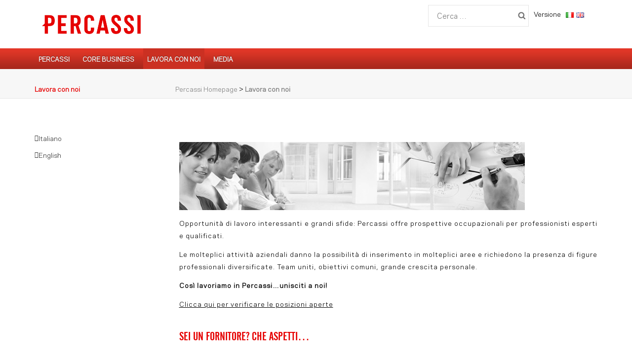

--- FILE ---
content_type: text/css
request_url: https://www.percassi.it/wp-content/themes/business-times/style.css?ver=6.9
body_size: 56356
content:
/*!
Theme Name: Business Times
Theme URI: http://prosystheme.com/wordpress-themes/business-times
Author: Prosys Theme
Author URI: http://prosystheme.com
Description: Business Times is a Modern Multipurpose Responsive Business Style WordPress Theme suitable for any kind of business, Consultancy, interpreneurs, Start Up company, portfolio, school, colleges, university,  travel, blogs, publishing and any kind of sites. This theme supports Woocommmerce as Ecommerce so that this theme can be used in any kind of shops and run Ecommerce Business. The theme is built on Customizer and it allows you to easily customize your website with live previews. The theme is Speed and Search Engine Optimized (SEO) to help you easily climb the google rank. Other feature includes social media integration, custom widgets, author bio, breadcrumb, custom CSS, translation ready and more. Check demo at http://prosystheme.com/theme-demos/?theme_demos=business-times and documentation at http://prosystheme.com/documentation/business-times. Read theme details at http://prosystheme.com/wordpress-themes/business-times and get support at http://prosystheme.com/forums.
Version: 1.0.8
License: GPLv3
License URI: http://www.gnu.org/licenses/gpl-3.0.html 
Text Domain: business-times
Tags: grid-layout, one-column, two-columns, right-sidebar, custom-background, custom-logo, custom-menu, featured-image-header, featured-images, threaded-comments, translation-ready, theme-options, footer-widgets, blog, full-width-template, custom-colors , portfolio, e-commerce

This theme, like WordPress, is licensed under the GPL.
Use it to make something cool, have fun, and share what you've learned with others.

Business Times is based on Underscores https://underscores.me/, (C) 2012-2017 Automattic, Inc.
Underscores is distributed under the terms of the GNU GPL v2 or later.

Normalizing styles have been helped along thanks to the fine work of
Nicolas Gallagher and Jonathan Neal https://necolas.github.io/normalize.css/
*/
/*--------------------------------------------------------------
>>> TABLE OF CONTENTS:
----------------------------------------------------------------
# Normalize
# Typography
# Elements
# Forms
# Navigation
	## Links
	## Menus
# Accessibility
# Alignments
# Clearings
# Widgets
# Content
	## Posts and pages
	## Comments
# Infinite scroll
# Media
	## Captions
	## Galleries
--------------------------------------------------------------*/
/*--------------------------------------------------------------
# Normalize
--------------------------------------------------------------*/
html {
	font-family: sans-serif;
	-webkit-text-size-adjust: 100%;
	-ms-text-size-adjust: 100%;
	height: 100%;
}

body {
	margin: 0;
}

#page.site{
	min-height: 100%;
    display: flex;
    flex-direction: column;
}

article,
aside,
details,
figcaption,
figure,
footer,
header,
main,
menu,
nav,
section,
summary {
	display: block;
}

audio,
canvas,
progress,
video {
	display: inline-block;
	vertical-align: baseline;
}

audio:not([controls]) {
	display: none;
	height: 0;
}

[hidden],
template {
	display: none;
}

a {
	background-color: transparent;
}

a:active,
a:hover {
	outline: 0;
}

abbr[title] {
	border-bottom: 1px dotted;
}

b,
strong {
	font-weight: bold;
}

dfn {
	font-style: italic;
}

h1 {
	font-size: 36px;
	line-height: 38px;
}

h1, h2, h3, h4, h5, h6 {
	margin: 0;
	padding: 0;
}

mark {
	background: #ff0;
	color: #000;
}

small {
	font-size: 80%;
}

sub,
sup {
	font-size: 75%;
	line-height: 0;
	position: relative;
	vertical-align: baseline;
}

sup {
	top: -0.5em;
}

sub {
	bottom: -0.25em;
}

img {
	border: 0;
}

svg:not(:root) {
	overflow: hidden;
}

figure {
	margin: 1em 40px;
}

hr {
	box-sizing: content-box;
	height: 0;
}

pre {
	overflow: auto;
}

code,
kbd,
pre,
samp {
	font-family: monospace, monospace;
	font-size: 1em;
}

button,
input,
optgroup,
select,
textarea {
	color: inherit;
	font: inherit;
	margin: 0;
}

button {
	overflow: visible;
}

button,
select {
	text-transform: none;
}

button,
html input[type="button"],
input[type="reset"],
input[type="submit"] {
	-webkit-appearance: button;
	cursor: pointer;
}

button[disabled],
html input[disabled] {
	cursor: default;
}

button::-moz-focus-inner,
input::-moz-focus-inner {
	border: 0;
	padding: 0;
}

input {
	line-height: normal;
}

input[type="checkbox"],
input[type="radio"] {
	box-sizing: border-box;
	padding: 0;
}

input[type="number"]::-webkit-inner-spin-button,
input[type="number"]::-webkit-outer-spin-button {
	height: auto;
}

input[type="search"]::-webkit-search-cancel-button,
input[type="search"]::-webkit-search-decoration {
	-webkit-appearance: none;
}

fieldset {
	border: 1px solid #c0c0c0;
	margin: 0 2px;
	padding: 0.35em 0.625em 0.75em;
}

legend {
	border: 0;
	padding: 0;
}

textarea {
	overflow: auto;
}

optgroup {
	font-weight: bold;
}

table {
	border-collapse: collapse;
	border-spacing: 0;
}

td,
th {
	padding: 0;
}

/*--------------------------------------------------------------
# Typography
--------------------------------------------------------------*/
body,
button,
input,
select,
optgroup,
textarea {
	color: #000;
	font-family: "GalaxiePolarisBook";
	font-size: 13px;
	line-height: 1.5;
}

h1, h2, h3, h4, h5, h6 {
	clear: both;
	font-family: "Alternate Gothic";
	font-weight: normal;
	text-transform: uppercase;
	margin: 0 0 24px;
}

.banner-text-item .title > h1{
	font-weight: bold;
}

h1, h2, h6 {
	color: #e60000;
	font-size: 24px;
	line-height: 24px;
  }

h3 {
	font-size: 30px;
	line-height: 38px;
	text-decoration: underline;
}


h2.portfolio-title{
	color: #ffffff;
}

p {
	font-size: 13px;
    line-height: 25px;
	letter-spacing: 1px;
	text-align: justify;
}

dfn, cite, em, i {
	font-style: italic;
}

blockquote {
	margin: 0 1.5em;
}

address {
	margin: 0 0 1.5em;
}

pre {
	background: #eee;
	font-family: "Courier 10 Pitch", Courier, monospace;
	font-size: 15px;
	font-size: 0.9375rem;
	line-height: 1.6;
	margin-bottom: 1.6em;
	max-width: 100%;
	overflow: auto;
	padding: 1.6em;
}

code, kbd, tt, var {
	font-family: Monaco, Consolas, "Andale Mono", "DejaVu Sans Mono", monospace;
	font-size: 15px;
	font-size: 0.9375rem;
}

abbr, acronym {
	border-bottom: 1px dotted #666;
	cursor: help;
}

mark, ins {
	background: #ff003b;
	text-decoration: none;
}

big {
	font-size: 125%;
}

/*--------------------------------------------------------------
# Elements
--------------------------------------------------------------*/
html {
	box-sizing: border-box;
}

*,
*:before,
*:after {
	/* Inherit box-sizing to make it easier to change the property for components that leverage other behavior; see https://css-tricks.com/inheriting-box-sizing-probably-slightly-better-best-practice/ */
	box-sizing: inherit;
}

body {
	background: #fff;
	height: 100%;
	/* Fallback for when there is no custom background color defined. */
}

blockquote:before, 
blockquote:after, 
q:before, 
q:after {
    content: "";
    width: 10px;
    height: 100%;
    display: block;
    background: #1e6a96;
    position: absolute;
    top: 0;
    left: 0;
    border-radius: 5px;
}

blockquote,
q {
	quotes: "" "";
	/*background: url(images/quote-icon.jpg) no-repeat 0 16px;*/
	padding: 20px 30px;
    position: relative;
    background: #efefef;
}




hr {
	background-color: #ccc;
	border: 0;
	height: 1px;
	margin-bottom: 1.5em;
}

ul, ol {
	margin: 0 0 1.5em 3em;
}

ul {
	list-style: disc;
}

ol {
	list-style: decimal;
}

li > ul,
li > ol {
	margin-bottom: 0;
	margin-left: 1.5em;
}

dt {
	font-weight: bold;
}

dd {
	margin: 0 1.5em 1.5em;
}

img {
	height: auto;
	/* Make sure images are scaled correctly. */
	max-width: 100%;
	/* Adhere to container width. */
}

figure {
	margin: 1em 0;
	/* Extra wide images within figure tags don't overflow the content area. */
}

table {
	margin: 0 0 1.5em;
	width: 100%;
}



/*--------------------------------------------------------------
# Forms
--------------------------------------------------------------*/
button,
input[type="button"],
input[type="reset"],
input[type="submit"] {
	border: 1px solid;
	border-color: #ccc #ccc #bbb;
	border-radius: 3px;
	background: #e6e6e6;
	color: rgba(0, 0, 0, 0.8);
	font-size: 12px;
	font-size: 0.75rem;
	line-height: 1;
	padding: .6em 1em .4em;
}

button:hover,
input[type="button"]:hover,
input[type="reset"]:hover,
input[type="submit"]:hover {
	border-color: #ccc #bbb #aaa;
}

button:active, button:focus,
input[type="button"]:active,
input[type="button"]:focus,
input[type="reset"]:active,
input[type="reset"]:focus,
input[type="submit"]:active,
input[type="submit"]:focus {
	border-color: #aaa #bbb #bbb;
}

input[type="text"],
input[type="email"],
input[type="url"],
input[type="password"],
input[type="search"],
input[type="number"],
input[type="tel"],
input[type="range"],
input[type="date"],
input[type="month"],
input[type="week"],
input[type="time"],
input[type="datetime"],
input[type="datetime-local"],
input[type="color"],
textarea {
	color: #666;
	border: 1px solid #ccc;
	border-radius: 3px;
	padding: 3px;
}

input[type="text"]:focus,
input[type="email"]:focus,
input[type="url"]:focus,
input[type="password"]:focus,
input[type="search"]:focus,
input[type="number"]:focus,
input[type="tel"]:focus,
input[type="range"]:focus,
input[type="date"]:focus,
input[type="month"]:focus,
input[type="week"]:focus,
input[type="time"]:focus,
input[type="datetime"]:focus,
input[type="datetime-local"]:focus,
input[type="color"]:focus,
textarea:focus {
	color: #111;
}

select {
	border: 1px solid #ccc;
}

textarea {
	width: 100%;
}

/*--------------------------------------------------------------
# Navigation
--------------------------------------------------------------*/
/*--------------------------------------------------------------
## Links
--------------------------------------------------------------*/
a {
	color: #000;
}
/*
a:visited {
	opacity: 0.8;
}
*/
a:hover, a:focus, a:active {
	color: #0d3f5c;
}

a:focus {
	outline: thin dotted;
}

a:hover, a:active {
	outline: 0;
    text-decoration: none;
}

a.crumb-link{
	text-decoration: none;
	color: #7f7f7f;
}

/*--------------------------------------------------------------
## Menus
--------------------------------------------------------------*/
.main-navigation{
	margin: 0;
}

.main-navigation a{
	text-decoration: none;
}

.main-navigation ul{
	margin: 0;
	padding: 0;
	list-style: none;
	font-size: 15px;
	text-transform: uppercase;
}

.main-navigation ul:after{
	content: '';
	display: block;
	clear: both;
}

.main-navigation ul li{
	float: left;
	position: relative;
	margin-right: 10px;
}

.main-navigation ul li:first-child{margin-left: 0px;}

.main-navigation ul ul li:first-child {
    margin-left: 0px;
}

.main-navigation ul li a{
	color: #fff;
	display: block;
	padding: 12px 8px ;
	text-shadow: 0 -1px 1px rgba(0, 0, 0, 0.5);
	font-size: 12px;
	font-weight: bold;
	white-space: nowrap;

}

.main-navigation ul li a:active,
.main-navigation ul li a:hover,
.main-navigation ul li a:focus,
.main-navigation ul li:hover > a{
	text-decoration: none;
    color: #ffffff;
    /* background: #0c83ff; */
}

.main-navigation .current_page_item > a,
.main-navigation .current-menu-item > a,
.main-navigation .current_page_ancestor > a,
.main-navigation .current-menu-ancestor > a {
	text-decoration: none;
    color: #ffffff;
    background: #cb3022;
}

.main-navigation ul ul{
	position: absolute;
	top: 100%;
	left: 0;
	width: 225px;
	background: #fffefd;
	box-shadow: 0 1px 3px rgba(0, 0, 0, 0.15);
	z-index: 2;
	display: none;
}

.main-navigation ul li:hover ul{display: block;}

.main-navigation ul li:hover ul ul{display: none;}

.main-navigation ul ul li:hover > ul{display: block;}

.main-navigation ul ul li{
	float: none;
	display: block;
	margin: 0;
}

.main-navigation ul ul li a{
	color: #171616;
	display: block;
	padding: 16px 25px;
}

.main-navigation ul ul li a:hover,
.main-navigation ul ul li a:focus,
.main-navigation ul ul li:hover > a{
	background: #0c83ff;
	color: #fff;
	display: block;
}

.main-navigation ul ul ul{
	left: 100%;
	top: 0;
}

.main-navigation ul ul ul:before{display: none;}

.site-main .comment-navigation,
.site-main .posts-navigation,
.site-main .post-navigation {
	margin: 0 0 1.5em;
	overflow: hidden;
}

.comment-navigation .nav-previous,
.posts-navigation .nav-previous,
.post-navigation .nav-previous {
	float: left;
	width: 50%;
}

.comment-navigation .nav-next,
.posts-navigation .nav-next,
.post-navigation .nav-next {
	float: right;
	text-align: right;
	width: 50%;
}







/*--------------------------------------------------------------
# Accessibility
--------------------------------------------------------------*/
/* Text meant only for screen readers. */
.screen-reader-text {
	border: 0;
	clip: rect(1px, 1px, 1px, 1px);
	clip-path: inset(50%);
	height: 1px;
	margin: -1px;
	overflow: hidden;
	padding: 0;
	position: absolute !important;
	width: 1px;
	word-wrap: normal !important; /* Many screen reader and browser combinations announce broken words as they would appear visually. */
}

.screen-reader-text:focus {
	background-color: #f1f1f1;
	border-radius: 3px;
	box-shadow: 0 0 2px 2px rgba(0, 0, 0, 0.6);
	clip: auto !important;
	clip-path: none;
	color: #21759b;
	display: block;
	font-size: 14px;
	font-size: 0.875rem;
	font-weight: bold;
	height: auto;
	left: 5px;
	line-height: normal;
	padding: 15px 23px 14px;
	text-decoration: none;
	top: 5px;
	width: auto;
	z-index: 100000;
	/* Above WP toolbar. */
}

/* Do not show the outline on the skip link target. */
#content[tabindex="-1"]:focus {
	outline: 0;
}

/*--------------------------------------------------------------
# Alignments
--------------------------------------------------------------*/
.alignleft {
	display: inline;
	float: left;
	margin-right: 1.5em;
}

.alignright {
	display: inline;
	float: right;
	margin-left: 1.5em;
}

.aligncenter {
	clear: both;
	display: block;
	margin-left: auto;
	margin-right: auto;
}

/*--------------------------------------------------------------
# Clearings
--------------------------------------------------------------*/
.clear:before,
.clear:after,
.entry-content:before,
.entry-content:after,
.comment-content:before,
.comment-content:after,
.site-header:before,
.site-header:after,
.site-content:before,
.site-content:after,
.site-footer:before,
.site-footer:after {
	content: "";
	display: table;
	table-layout: fixed;
}

.clear:after,
.entry-content:after,
.comment-content:after,
.site-header:after,
.site-content:after,
.site-footer:after {
	clear: both;
}

#content.site-content{
	flex: 1 0 auto;
}

/*--------------------------------------------------------------
# Widgets
--------------------------------------------------------------*/
.widget {
	margin: 0 0 1.5em;
	/* Make sure select elements fit in widgets. */
}

.widget select {
	max-width: 100%;
}

/*--------------------------------------------------------------
# Content
--------------------------------------------------------------*/
/*--------------------------------------------------------------
## Posts and pages
--------------------------------------------------------------*/
.sticky {
	display: block;
}

.hentry {
	margin: 0 0 1.5em;
}

.updated:not(.published) {
	display: none;
}

.page-content,
.entry-content,
.entry-summary {
	margin: 0;
}

.page-links {
	clear: both;
	margin: 0 0 1.5em;
}

/*--------------------------------------------------------------
## Comments
--------------------------------------------------------------*/
.comment-content a {
	word-wrap: break-word;
}

.bypostauthor {
	display: block;
}

/*--------------------------------------------------------------
# Infinite scroll
--------------------------------------------------------------*/
/* Globally hidden elements when Infinite Scroll is supported and in use. */
.infinite-scroll .posts-navigation,
.infinite-scroll.neverending .site-footer {
	/* Theme Footer (when set to scrolling) */
	display: none;
}

/* When Infinite Scroll has reached its end we need to re-display elements that were hidden (via .neverending) before. */
.infinity-end.neverending .site-footer {
	display: block;
}

/*--------------------------------------------------------------
# Media
--------------------------------------------------------------*/
.page-content .wp-smiley,
.entry-content .wp-smiley,
.comment-content .wp-smiley {
	border: none;
	margin-bottom: 0;
	margin-top: 0;
	padding: 0;
}

/* Make sure embeds and iframes fit their containers. */
embed,
iframe,
object {
	max-width: 100%;
}

/* Make sure logo link wraps around logo image. */
.custom-logo-link {
	display: inline-block;
	padding: 1.5em 0;
}

/*--------------------------------------------------------------
## Captions
--------------------------------------------------------------*/
.wp-caption {
	margin-bottom: 1.5em;
	max-width: 100%;
}

.wp-caption img[class*="wp-image-"] {
	display: block;
	margin-left: auto;
	margin-right: auto;
}

.wp-caption .wp-caption-text {
	margin: 0.8075em 0;
}

.wp-caption-text {
	text-align: center;
}

/*--------------------------------------------------------------
## Galleries
--------------------------------------------------------------*/
.gallery {
	margin-bottom: 1.5em;
}

.gallery-item {
	display: inline-block;
	text-align: center;
	vertical-align: top;
	width: 100%;
}

.gallery-columns-2 .gallery-item {
	max-width: 50%;
}

.gallery-columns-3 .gallery-item {
	max-width: 33.33%;
}

.gallery-columns-4 .gallery-item {
	max-width: 25%;
}

.gallery-columns-5 .gallery-item {
	max-width: 20%;
}

.gallery-columns-6 .gallery-item {
	max-width: 16.66%;
}

.gallery-columns-7 .gallery-item {
	max-width: 14.28%;
}

.gallery-columns-8 .gallery-item {
	max-width: 12.5%;
}

.gallery-columns-9 .gallery-item {
	max-width: 11.11%;
}

.gallery-caption {
	display: block;
}



/*--------------------------------------------------------------
## Custom CSS
--------------------------------------------------------------*/

.container{
	width: 1170px;
	margin: 0 auto;
	padding: 0 15px;
}

.container:after{
	display: block;
	content: '';
	clear: both;
}

.row{
	margin: 0 -15px;
}

.row:after{
	display: block;
	content: '';
	clear: both;
}

/* column */
.col-2, .col-3, .col-4, .col-6, .col-8, .col-9{
float: left;
padding-left: 15px;
padding-right: 15px;
}

.col-2{ 
	width: 50%;
}

.col-3{ 
	width: 25%;
}

.col-4{
width: 33.3333333%;
}

.col-6{
	width: 50%;
}

.col-8{
	width: 66.66%;
}

.col-9{
	width: 75%;
}

.left {
    float: left;
}

.right {
    float: right;
}

a.btn.primary {
	background: #0c83ff;
    color: #fff;
    padding: 10px 30px;
    border: 2px solid;
    border-radius: 5px;
    text-decoration: none;
    display: inline-block;
}

a:hover.btn.primary,
a:focus.btn.primary {
	color: #0c83ff;
    background: #fff;
    border: 2px solid;
}

img{
	vertical-align: top;
}

#mobile-header{
	display: none;
}

.site-branding{
	margin-right: 15px;
}

.text-logo {
    float: right;
}

a.read-more {
    background: #f5c07b;
    padding: 10px 20px;
    text-decoration: none;
    border-radius: 5px;
    font-weight: bold;
}

a.read-more:hover, a.read-more:focus  {
    background: #f9d8af;
    padding: 10px 20px;
    text-decoration: none;
    border-radius: 5px;
}

.site-branding .site-title a {
    text-decoration: none;
    color: #400e05;
}

.site-branding .site-title {
    
}


 .site-branding .site-title a,
.entry-header .entry-title a,
.widget-title,
.section-title{
	font-size: 35px;
} 

/*meta*/

.entry-meta{
	padding-bottom: 5px;
	margin-top: 5px;
	font-weight: bold;
}

.entry-meta a{
    text-decoration: none;
    color: #f7abf0;
}

.entry-meta a:hover{
    text-decoration: underline;
}
.entry-meta span {
    border-left: 1px solid #777;
    padding: 0px 10px;
	font-size: 14px;

}

.entry-meta span.byline {
	display: none;
}

.entry-meta span:first-child {
    border-left: 0;
    padding-left: 0px;
}


.entry-meta span.posted-on:before {
    content: '\F017';
    font-family: 'FontAwesome';
    margin-right: 5px;
    font-size: 16px;
}

.entry-meta span.category:before {
    content: '\F114';
    font-family: 'FontAwesome';
    margin-right: 5px;
    font-size: 16px;
}

.entry-meta span.comments-link:before {
    content: '\F0E5';
    font-family: 'FontAwesome';
    margin-right: 5px;
    font-size: 16px;
}

.entry-meta span.author:before {
    content: '\F007';
    font-family: 'FontAwesome';
    margin-right: 5px;
    font-size: 16px;
}


/* primary */
#primary{
	float: right;
	width: 75%;
    margin-top: 50px;
    padding: 0 15px;
}


.full-width #primary{
	width:100%;
}

#secondary {
    float: right;
    width: 25%;
    padding-left: 15px;
    padding-top: 50px;
}

div#crumbs {
    width: 100%;
    background: #f7f7f7;
    margin-bottom: 10px;
	padding: 30px 15px 10px 15px;
	border-bottom: 1px solid #e7e7e7;
	font-size: 13px;
	
}


div.bc-title{
	float: left;
	width: 25%;
}



/* widgets */

#secondary.widget-area .widget {
    color: #333;
}


.widget_business_times_featured_post a.readmore {
    background: #218eff;
    padding: 10px 20px;
    border-radius: 5px;
    text-decoration: none;
    color: #333;
    margin-top: 10px;
    display: inline-block;
}


.widget_business_times_featured_post a:hover.readmore, .widget_business_times_featured_post a:focus.readmore {
   opacity: 0.8;
}



.calendar_wrap {
   text-align: center;
}

.content-area a {
    color: #000;
}

.content-area a:hover {
    color: #3a3a3a;
}

.content-area .post-thumbnail {
    margin-bottom: 15px;
}

h2.widget-title a {
    text-decoration: none;
}

div.version{
	padding: 10px;
}

.widget-area select {
    border: 1px solid #c7c7c9;
    border-radius: 5px;
    padding: 8px 2px;
    margin: 0 15px 0 0;
    width: 100%;
}

.widget.widget_business_times_listed_post ul li{
	list-style: none;
	padding: 0;
    position: unset;
    margin-bottom: 10px;
    padding-bottom: 10px;
    border-bottom: 1px solid #cdcdcd;
    display: flex;
}

.widget.widget_business_times_social_links ul li{
	list-style: none;
	padding: 0;
    position: unset;
    padding-right: 5px;
    float: left;
}

.widget.widget_business_times_social_links ul li a {
    border: 2px solid;
    padding: 10px 12px;
    border-radius: 50%;
}

.widget.widget_business_times_social_links ul li:after{
content: '';
}

.widget.widget_business_times_listed_post ul li:after{
	content: '';
}

.widget.widget_business_times_listed_post ul li img{
	margin-right: 10px;
	display: inline-block;
	width: 100px;
	height: 100px;

}

.widget.widget_business_times_listed_post ul li .entry-header{
	overflow: hidden;
	display: inline-block;
}

.search-form{
	background: #fff;
	border: 1px solid #e5e5e5;
	overflow: hidden;
	padding: 7px 0 8px 14px;
}

.search-form input[type="search"]{
    width: 85%;
	background: none;
	border: 0;
	border-radius: 0;
	font-size: 14px;
}

.search-form input[type="submit"]{
    float: right;
    background: url(images/icon-search.png) no-repeat;
    width: 15px;
    height: 15px;
    border: 0;
    border-radius: 0;
    padding: 0;
    text-indent: -9999px;
    box-shadow: none;
    margin: 6px 6px 0 0;

}

.search .search-form{
	max-width: 400px;
}

.footer-b {
    color: #0d3f5c;
    background: #efefef;
}



.site-footer .site-info {
	text-align: center;
    color: #737373;
	padding: 20px 0;
	font-size: 13px; 
}

.site-footer .site-info a{
	margin: 0 15px;
	font-family: "GalaxiePolarisBold";
	font-weight: bold;
	text-decoration: none;
	color: #737373;
}

.site-footer .widget-area {
    background: #0d3f5c;
    font-size: 16px;
    line-height: 26px;
    color: #ffffff;
    padding-bottom: 40px;
    padding-top: 60px;
}

.site-footer .widget-area .widget-title {
    font-size: 25px;
    line-height: 32px;
    margin: 0;
    color: #ffffff;
    position: relative;
    background: #0d3f5c;
    padding: 10px 15px;
    border-bottom: 1px solid #ffffff;
}


.site-footer .widget-area a {
    color: #cdcdcd;
}

#colophon{
	position: relative;
	bottom: 0px;
	flex-shrink: 0;
}

.widget{
	width: 100%;
	box-sizing:border-box;
	-webkit-box-sizing:border-box;
	-moz-box-sizing:border-box;
	float: left;
}
.widget-area .widget-title{
	font-size: 25px;
    line-height: 32px;
    margin: 0;
    color: #ffffff;
    position: relative;
    background: #0d3f5c;
    padding: 10px 15px;
    border-bottom: 1px solid #cdcdcd;

}

#secondary.widget-area .widget-title{
	margin-bottom: 15px;
}

.site-footer .widget-area .widget-title{
	padding: 10px 15px 10px 0;
	margin-bottom: 15px;
}

.widget-area .calendar_wrap caption,
.widget-area .calendar_wrap thead,
.widget-area .calendar_wrap tfoot,
.widget-area .calendar_wrap td
{
	border: 1px solid;
}


#secondary .widget .text-holder a {
    text-decoration: none;
    color: #000;
}

#secondary .widget .text-holder a:hover,
#secondary .widget .text-holder a:focus{
    text-decoration: underline;
}

.widget-area ul{
	margin: 0;
	padding: 0;
	margin-top: 10px;

}
.widget-area ul li{
	list-style: none;
	padding: 0 0 10px 25px;
	position: relative;
}

.site-footer .widget-area ul li:after{
	content: none;
	color: #737373;
}

.site-footer .widget-area{
	padding:0;
	color: #737373;
    background: #efefef;
}

.site-footer .widget-area a{
	color: #737373;
	font-weight: bold;
}

.site-footer .widget-area ul li {
	display:inline;
}

.site-footer .widget{
	margin:0;
}

.widget-area ul li:after{
	position: absolute;
	top: 0;
	font-family: 'FontAwesome';
	left:0;
	content: "\F105";

}
.widget-area ul li a{
	color: #cecece;
	text-decoration: none;
} 

#secondary.widget-area  ul li a {
    color: #333;
} 

.cmw-level-1 > a,
div.bc-title{
	color: #e60000 !important;
	font-size: 13px;
}

.menu-item{
	font-size: 13px;
}

.current_page_item.cmw-level-2, 
.current-menu-ancestor >a,
.current_page_item.cmw-level-1.menu-item-has-children >a,
div.bc-title{
	font-weight: bold;
}

.current{
	font-weight: bold;
	color: #7f7f7f;
}

#secondary.widget-area ul li a:hover {
    color: #cdcdcd;
}

a.rsswidget{
	color: #cdcdcd;
}

.widget-area ul li a:hover{
	color: #b0b0b0;
}




#mobile-header-top,
#mobile-header{display: none;}

#mobile-header a {
    color: #fff;
}

#mobile-header a {
    opacity: 0.8;
}




/*comments section style*/
#comments {
    margin: 0 0 45px;
    border-radius: 5px;
}

.comments-area{
	background: #fff;
}

.comments-area .comments-title{
	font-size: 24px;
	line-height: 28px;
	font-weight: 400;
	color: #333;
}

.comments-area ol{
	margin: 0;
	padding: 0;
	list-style: none;
}

.comments-area .comment-body{
	padding-bottom: 27px;
	margin-bottom: 27px;
	border-bottom: 1px solid #f2f2f2;
}

.comments-area .comment-body .avatar{
	float: left;
	width: 70px;
	margin-right: 23px;
}

.comments-area .comment-body .says{display: none;}

.comments-area .comment-body .fn{
	font-size: 18px;
	line-height: 22px;
	display: block;
	color: #333;
	margin: 0 0 3px;
	overflow: hidden;
}

.comments-area .comment-body .comment-metadata{
	font-size: 14px;
	line-height: 17px;
	color: #999;
	overflow: hidden;
}

.comments-area .comment-body .comment-metadata a{color: #999;}

.comments-area .comment-body .comment-metadata a:hover,
.comments-area .comment-body .comment-metadata a:focus{
	color: #63b03e;
	text-decoration: none;
}

.comments-area .comment-body .comment-content{
	margin-left: 93px;
	margin-top: 10px;
}

.comments-area .comment-body .reply{
	margin-left: 93px;
	overflow: hidden;
}

.comments-area .comment-body .reply a{
	border: 1px solid #63b03e;
	float: left;
	font-size: 14px;
	width: 69px;
	height: 25px;
	line-height: 23px;
	text-align: center;
	text-transform: uppercase;
}

.comments-area .comment-body .reply a:hover,
.comments-area .comment-body .reply a:focus{
	background: #63b03e;
	color: #fff;
	text-decoration: none;
}

.comments-area .children{
	margin-left: 93px;
}

.comments-area .comment-reply-title{
	font-size: 24px;
	line-height: 28px;
	font-weight: 400;
	color: #333;
}

.comments-area .comment-form .comment-form-author{
	float: left;
	width: 32%;
	margin-right: 2%;
}

.comments-area .comment-form .comment-form-email{
	float: left;
	width: 32%;
	margin-right: 2%;
}

.comments-area .comment-form .comment-form-url{
	float: left;
	width: 32%;
}

.comments-area .comment-form input[type="text"],
.comments-area .comment-form input[type="email"],
.comments-area .comment-form input[type="url"]{
	width: 100%;
	padding: 10px 15px;
}


.arrow-up {
  width: 0; 
  height: 0; 
  border-left: 5px solid transparent;
  border-right: 5px solid transparent;
  
  border-bottom: 5px solid black;
}

.arrow-down {
  width: 0; 
  height: 0; 
  border-left: 20px solid transparent;
  border-right: 20px solid transparent;
  
  border-top: 20px solid #f00;
}

.arrow-right {
  width: 0; 
  height: 0; 
  border-top: 60px solid transparent;
  border-bottom: 60px solid transparent;
  
  border-left: 60px solid green;
}

.arrow-left {
  width: 0; 
  height: 0; 
  border-top: 10px solid transparent;
  border-bottom: 10px solid transparent; 
  
  border-right:10px solid blue; 
}
/* Custom css */


/*header style*/

.header-top {
    line-height: 16px;
    padding: 10px 0;
}

.header-top:after{
	display: block;
	content: '';
	clear: both;
}

.header-top .top-menu {
    float: right;
}

.header-bottom {
	background: url(images/mainNavBg.png);
}

.header-top ul {
    list-style: none;
    margin: 0;
    padding: 15px 0;
}

.header-top ul:after{
	display: block;
	content: '';
	clear: both;
}

.header-top ul li {
	float: left;
	padding-right: 5px;
}


.header-top .top-menu ul li:first-child{
	border-left: 0;
}

.header-top .top-menu ul li:first-child a{
	padding-left: 0;
}

.header-top .top-menu ul li:last-child{ 
	padding-right: 0;
}

.header-top .top-menu ul li:last-child a{
	padding-right: 0;
}


.header-top .top-menu ul li{
	border-left: 1px solid #fff;
}

.header-top .top-menu ul li a{
	font-size: 15px;
	line-height: 15px;
	color: #fff;
	display: block;
	padding: 0 17px;
	text-decoration: none;
}

.header-top .top-menu ul li a:hover{
	color: #0c83ff;
}

.header-top h2.widget-title {
    float: left;
    margin-right: 10px;
    /* color: #fff; */
    font-weight: normal;
    font-size: 18px;
    /* background: #ef0d0d; */
    height: 20px;
    margin: -15 0;
    /* margin-top: -15px; */
    /* margin-bottom: -15px; */
    padding: 15px;
    padding-bottom: 27px;
}

.header-top ul li .fa{
	color: #fff;
	margin-right: 10px;
}

.header-top ul li .fa:hover{
	color: #0c83ff;
}

.header-top .header-contact {
    float: right;
    color: #0c83ff;
    font-weight: 200;
    font-size: 15px;
    line-height: 15px;
}

.header-contact a {
    color: #0c83ff;
    font-family: sans-serif;
    text-decoration: none;
    font-size: 20px;
    font-family: 'Lato';
    font-weight: normal;
}

.header-contact a:hover{
	opacity: 0.7;
}

.header-phone {
    float: left;
    margin-top: 15px;
}

.header-email {
    float: left;
    margin: 15px 0 0px 15px;
}

.header-contact-info {
    display: inline-grid;
    color: #0d3f5c;
    font-size: 18px;
    font-weight: bold;
    line-height: 27px;
}

.header-contact .header-phone .fa {
    padding: 10px 14px;
}

.header-contact .fa {
    font-size: 32px;
    padding: 10px;
    background: #0d3f5c;
    border-radius: 50%;
    float: left;
    color: #ffffff;
    margin-right: 10px;
}

/* .header-top .container .header-widgets{
	width: 40%;
} */

.site-branding{
	margin-right: 15px;
	/*display: inline-block;*/
}

 .social-networks li a:hover,
 .social-networks li a:focus{
 	color: #fff;
 }

.header-top .widget {
    width: unset;
	display: flex;
	float: right;
}

.primary-menu-holder {
    background: #0d3f5c;
}

.header-contact {
    float: right;
}

.page-header {
    margin-bottom: 30px;
}

.site-description {
    color: #333;
    padding: 5px 0;
    margin: 0;
}

/* Banner */

/* Banner Slider */
.banner-section {
	overflow: hidden;
}

.owl-carousel {
    z-index: unset;
}

.owl-theme .owl-dots {
    text-align: center;
    -webkit-tap-highlight-color: transparent;
    /* position: absolute; */
    bottom: 0px;
    text-align: center;
	width: 100%;
	padding-top: 10px;
}

.owl-theme:hover .owl-nav [class*='owl-']{
	background: none;
   /* color: #FFF;*/
    text-decoration: none;
    opacity: 1;
    transform: translate( 0, 0 );
    transition: transform 1s, opacity .5s;
}

.owl-theme .owl-nav .owl-prev{
    color: #FFF;
    text-decoration: none;
    opacity: 0;
    transform: translate( -100%, 0 );
    transition: transform 1s, opacity .5s;
}

.owl-theme .owl-nav .owl-next{
    color: #FFF;
    text-decoration: none;
    opacity: 0;
    transform: translate( 100%, 0 );
    transition: transform 1s, opacity .5s;
}


.banner-slider.owl-theme .owl-dots {
    position: absolute;
    bottom: 55px;
}

.banner-slider .fa{
	font-size: 25px;
	color: #777;
	font-weight: 400;
}

.owl-theme .owl-dots .owl-dot.active span, .owl-theme .owl-dots .owl-dot:hover span {
    background: #e60000;
    border: 2px solid #a1b3bd;
}

.owl-theme .owl-dots .owl-dot span{
	background: #dfdfdf;
	opacity: 0.7;
}


.owl-theme .owl-nav {
    margin-top: 0px;
    width: 100%;
    position: absolute;
    bottom: 45%;
}

.owl-theme .owl-nav [class*='owl-'] {
	color: #fff;
    font-size: 20px;
    padding: 10px 20px;
    margin: 0;
    cursor: pointer;
    font-weight: 200;
    border-radius: 0;
    background: none;
    border-radius: 50%; 
}

.banner-slider {
    overflow: hidden;
}

.product-slider .fa {
    font-size: 25px;
}

.product-slider  .price-tag {
    position: absolute;
    top: 15px;
    right: 15px;
    background: #0c83ff;
    padding: 5px 10px;
    border-radius: 5px;
    color: #fff;
}
 
.testimonial-slider.owl-theme:hover .owl-nav .owl-prev,
.testimonial-slider.owl-theme:hover .owl-nav .owl-next,
#banner .owl-theme:hover .owl-nav .owl-prev,
#banner .owl-theme:hover .owl-nav .owl-next {
    /*background: #ededed;
    color: #03082b;*/
    border: 1px solid #999;
}

#banner .owl-theme:hover .owl-nav .owl-prev:hover,
#banner .owl-theme:hover .owl-nav .owl-next:hover {
    background: #ededed;
    color: #03082b;
    border-color: #fff;
}


#banner .owl-prev {
    bottom: 48%;
    position: absolute;
    left: 50px;
}

#banner .owl-next {
    bottom: 48%;
    position: absolute;
    right: 50px;
}

.owl-prev{
	float: left;
}

.owl-next{
	float: right;
}

/* Banner */

.banner::before {
    background: rgba(0, 0, 0, 0.20);
    content: '';
}

.banner-text {
    position: absolute;
    bottom: 150px;
    color: #fff;
    width: 42%;
}
.banner-text-item {
    background: rgba(0, 0, 0, 0.5);
    padding: 30px;
}

.banner:after{
	content: '';
	display: block;
	clear: both;
}

/* .banner-text .button-holder {
    padding-top: 15px;
} */

.banner-text a.btn {
    color: #ffffff;
    background: #0c83ff;
    text-decoration: none;
    padding: 10px 30px;
    font-weight: 700;
    border: 2px solid #0c83ff;
}

.banner-text a:hover.btn {
    text-decoration: none;
    padding: 10px 30px;
    border: 2px solid #fff;
    background: #fff;
    color: #0c83ff;
}    

/* Featured Section*/
.featured-section {
    position: relative;
}

.featured-section .row {
    margin: 0;
}

.featured-item {
    margin-top: -55px;
    text-align: center;
}

.featured-item-1{
	background: #0d3f5c;
}

.featured-item-2{
	background: #09517b;
}

.featured-item-3{
	background: #126392;
}

.featured-item-4{
	background: #1a77ad;
}

.featured-item, .featured-item a{
	color: #fff;
}

.featured-item .fa {
    font-size: 36px;
    margin-top: 30px;
    padding: 25px;
}

.featured-col-3 {
    width: 25%;
    float: left;
}

.featured-text {
    padding: 15px 15px 30px;
}

.featured-text p{
    margin : 0;
}

.featured-text a{
    text-decoration: none;
}

/* products section */

.products-section {
    background: #efefef;
}

.products-section .owl-nav {
    width: 100%;
    position: absolute;
    bottom: 48%;
}

.product-holder {
    position: relative;
}

.product-text {
    position: absolute;
    top: 0;
    padding: 44% 15px;
    height: 100%;
    width: 100%;
    text-align: center;
    vertical-align: middle;
    background: rgba(0, 0, 0, .3);
    /*background: rgba(253, 145, 184, 0.5);
    display: none;*/
}

.product-text a{
	color: #fff;
	text-decoration: none;
}

.product-text a:hover{
	text-decoration: #0d3f5c;
}


/* CTA Section */
.cta-section {
	text-align: center;
	background: #0d3f5c;
	color: #fff;
}

.cta-section .section-title,
.testimonial-section .section-title{
	color: #fff;
}

/* testimonial section */

.testimonial-section .owl-theme .owl-dot,
.products-section .owl-theme .owl-dots {
    position: relative;
    margin-top: 15px;
}

.testimonial-slider.owl-theme:hover .owl-nav .owl-prev,
.testimonial-slider.owl-theme:hover .owl-nav .owl-next,
#products-section .owl-theme:hover .owl-nav .owl-prev,
#products-section .owl-theme:hover .owl-nav .owl-next {
    background: #0c83ff;
    /*color: #03082b;*/
}

#products-section .owl-prev,
.testimonial-slider .owl-prev {
    bottom: 48%;
    position: absolute;
    left: 0;
    border-radius: 0 50% 50% 0;
    padding: 10px 20px 10px 15px;
}

#products-section .owl-next,
.testimonial-slider .owl-next {
    bottom: 48%;
    position: absolute;
    right: 0;
    border-radius: 50% 0 0 50%;
    padding: 10px 15px 10px 20px;
}

.product-slider {
    overflow: hidden;
}

/* About Us */

.about-section,
.courses-section,
.latest-activity-section,
.products-section,
.portfolio-section,
.cta-section,
.testimonial-section,
.team-section,
.banner-section {
	padding: 0 0 75px 0;
}

.about-section #primary,
.about-section #secondary {
    margin: 0;
    padding-top: 0;
}

.about-section img{
    float: left;
    overflow: hidden;
    margin-right: 30px;
    margin-bottom: 10px;
}

.about-item h1 {
    display: contents;
}

/* Courses Section */
.courses-section{
	background: #0d3f5c;
	color: #fff;
}

.courses-section img {
    width: 250px;
    height: 250px;
    float: left;
    margin-right: 15px;
}

.courses-section h2 {
    display: contents;
}

/* Services Section*/

.services-section {
	text-align: center;
}

.service-item {
	margin-bottom: 30px;
}

.service-item .icon-holder .fa{
	color: #0d3f5c;
}

.service-item .icon-holder:hover .fa{
	color: #fff;
}
.service-item .icon-holder{
	margin-bottom: 30px;
    width: 100px;
    height: 100px;
    text-align: center;
    margin: auto;
    background: transparent;
    padding: 20px;
    border: 2px solid #0d3f5c;
    font-size: 36px;
    border-radius: 50%;
    position: relative;
}

.service-item .icon-holder .icon-background:before{
	content: ' ';
	width: 20px;
	height:20px;
	border-radius: 50%;
    position: absolute;
    z-index: -1;
    height: 0px;
    width: 0px;
    border: 0;
    background: #0d3f5c;
    left: 50%;
    top: 50%;
    margin: -2px 0 0 -2px;
    -webkit-transition: all .2s ease-in-out;
    -moz-transition: all .2s ease-in-out;
    -o-transition: all .2s ease-in-out;
    transition: all .2s ease-in-out;
}

.service-item .icon-holder:hover .icon-background:before{
	content: '';
	color: #0c83ff;
	height: 100px;
    width: 100px;
    margin: -50px 0 0 -50px;
    border-radius: 100%;
}


.service-item .icon-holder:hover{
	/*background: #0d3f5c;
    border: 2px solid #0d3f5c;*/
}

.service-text {
    padding: 30px 15px;
}

.service-text .entry-title a {
    font-size: 25px;
    color: #111;
}

.service-text .entry-title a:hover {
    color: #0d3f5c;
}

/* Portfolio Section */

.portfolio-col-2{
	float: left;
	width: 50%;
}

.portfolio-col-3{
	float: left;
	width: 25%
}

.portfolio-col-4{
	float: left;
	width: 33.333333%
}

.portfolio-item img {
    width: 100%;
    position: relative;
}

.portfolio-item {
    position: relative;
    overflow: hidden;
    margin: 15px 0;
}

.portfolio-mask {
    position: absolute;
    bottom: 0;
    bottom: 0;
    top: 0;
    left: 0;
    right: 0;
    color: #fff;
}

.portfolio-text {
    height: 100%;
	width: 100%;
}

.portfolio-mask:hover{
	cursor: pointer;
   /* background: rgba(249, 169, 71, 0.38);*/
   /* background: rgba(46, 147, 206, 0.35); */
   background: rgba(0, 0, 0, 0.5);
}

.portfolio-item .portfolio-mask p {
	margin: 0 15px; 
    padding: 0 15px;
    -ms-transform: translate(0, 30px); /* IE 9 */
    -webkit-transform: translate(0, 30px); /* Safari */
    transform: translate(100%, 0px);
    opacity: 0;
	transition: opacity .8s, transform .8s;
	font-size: 13px;
}

.portfolio-item .portfolio-mask:hover p {
    -ms-transform: translate(0, 0px); /* IE 9 */
    -webkit-transform: translate(0, 0px); /* Safari */
    opacity: 1;
    transform: translate(0,0px);
    transition: opacity .8s, transform .8s;

}

h2.portfolio-title {
    width: 100%;
    padding: 15px 30px 15px 30px;
}

.portfolio-mask h2.portfolio-title:after {
    content: '';
    width: 0;
    height: 7px;
    background: #fff;
    display: block;
    transition: width .5s;
}

.portfolio-mask:hover h2.portfolio-title:after {
    content: '';
    width: 100%;
    height: 7px;
    display: block;
}

.portfolio-title a{
	text-decoration: none;
	font-weight: 200;
	color: #fff;
}

.portfolio-col-3 .portfolio-mask {
    padding-top: 15%;
}

/* Blog section */
.latest-activity-section{
	/*background: #ffd7eb;*/
}

.activity-items {
    background: #efefef;
}

.activity-text {
    padding: 15px;
}


.activity-text .entry-meta{
    color: #383838;
    font-weight: 200;
    text-decoration: none;
}

.activity-text .entry-meta a,
.activity-text .entry-header a{
    color: #383838;
    text-decoration: none;
}

.activity-text .entry-meta a:hover,
.activity-text .entry-header a:hover,
.activity-text .entry-meta a:focus,
.activity-text .entry-header a:focus {
	text-decoration: underline;
}

.activity-text a.btn-continue {
    color: #000;
}

.activity-text a:hover.btn-continue {
    opacity: 0.8;
}

.activity-text .entry-content{
	padding: 0;
	margin: 0;
}

header.main-header {
    text-align: center;
    width: 80%;
    margin: auto;
    margin-bottom: 50px;
}

/* .portfolio-section{
	background: #efefef;
} */

.team-item img {
    /* border: 7px solid #efefef; */
    /* border-radius: 50%; */
    margin-bottom: 20px;
}

.team-item-holder {
    position: relative;
    height: 450px;
    width: auto;
    text-align: center;
    margin-bottom: 30px;
}

.team-item {
    text-align: center;
    margin-bottom: 30px;
}

.team-holder{
	transition: transform 1.5s;
	transform-style: preserve-3d;
}

.team-info{
	padding: 15px 0px;	
}

.team-title a,
.teams-two .team-title a {
    text-decoration: none;
    font-size: 24px;
}

.team-designation,
.teams-two .team-designation {
    color: #0c83ff;
    font-size: 14px;
}

.team-text p{
	padding: 0 15px;
    margin: 0;
}

.team-text .team-designation {
    color: #0c83ff;
    font-size: 14px;
}

.team-text .team-title a {
    text-decoration: none;
    font-size: 24px;
    color: #fff;
}

.team-text a.btn.primary {
    margin: 30px;
    display: inline-block;
}

/* testimonial-section */

.testimonial-section {
    background: #0d3f5c;
    color: #fff;
    text-align: center;
    overflow: hidden;
}

.testimonial-section .testimonial-text:before {
    content: "\f10d";
    font-family: FontAwesome;
    font-size: 75px;
    color: #fff;
}

.testimonial-section .owl-carousel .owl-item img {
    width: unset;
}

.testimonial-section .owl-carousel .owl-nav .fa{
	font-size: 25px;
    /* color: #777; */
    font-weight: 400;
}

.testimonial-thumbnail {
    text-align: center;
}

.testimonial-thumbnail img {
    margin: auto; 
}

.testimonial-section .owl-carousel .owl-item img {
    width: unset;
    border: 5px solid #fff;
    border-radius: 50%;
    max-width: 100px;
    height: auto;
}

.testimonial-info {
    margin-top: 15px;
    color: #fff;
}

.testimonial-slider.owl-theme .owl-dots {
    position: relative;
}

span.testimonial-designation {
    margin: 0;
    font-size: 14px;
    color: #0c83ff
}


/*inner page style*/

.page .content-area header.entry-header{
    margin-bottom: 15px;
}

.page-template-template-about .content-area header.page-header {
    margin-bottom: 0;
}


.content-area header.page-title,
.page .content-area header.entry-title {
    line-height: 40px;
}

.content-area .post .post-thumbnail,
.content-area .page .post-thumbnail,
.content-area .latest_post .post-thumbnail {
    vertical-align: top;
	margin-bottom: 20px;
	display: block;
}

.content-area .entry-title a{
	text-decoration: none;
}

.widget.widget_tag_cloud .tagcloud a{
	text-decoration: none;
}

.content-area .post .entry-content .pull-right {
    width: 262px;
    float: right;
    text-align: right;
    border-top: 3px solid #19b1de;
    padding: 16px 0 0;
    margin: 0 0 0 30px;
}

.content-area .post .entry-content .pull-left {
    width: 262px;
    float: left;
    border-top: 3px solid #19b1de;
    padding: 16px 0 0;
    margin: 0 30px 30px 0;
}

.content-area .post .entry-content .dropcap {
    color: #59595b;
    float: left;
    font-size: 100px;
    font-weight: 700;
    height: 80px;
    line-height: 73px;
    margin-right: 15px;
}

.content-area .post .entry-content .highlight {
    background: #19b1de;
    padding: 0 3px;
}

.content-area .post .entry-content table th,
.content-area .page .entry-content table th {
    background: #99daff;
    font: 700 17px/24px, sans-serif;
    color: #4f4f51;
    padding: 25px 30px;
    text-align: left;
    font-weight: 400;
}

.content-area .post .entry-content table td,
.content-area .page .entry-content table td {
    background: #cfedff;
    font: 700 17px/24px, sans-serif;
    color: #59595b;
    padding: 25px 30px;
    text-align: left;
    font-weight: 200;
}

.content-area .post .entry-content table tr,
.content-area .page .entry-content table tr {
    border-bottom: 1px solid #fff;
}

.content-area .post .entry-content table tr:first-child,
.content-area .page .entry-content table tr:first-child {
    border-bottom: 0;
}

.content-area .post .entry-content pre,
.content-area .page .entry-content pre {
    position: relative;
    background: #f0f2f7;
    font-family: "Courier New", Courier, monospace;
    font-size: 16px;
    line-height: 26px;
    margin-bottom: 1.5em;
    padding: 1.6em;
    overflow: auto;
    max-width: 100%;
    color: #59595b;
}

.content-area .post .entry-content ul,
.content-area .page .entry-content ul,
.content-area .post .entry-content ol,
.content-area .page .entry-content ol {
    padding: 0;
}

.content-area .post form label,
.content-area .post form label {
    font-size: 19px;
    line-height: 26px;
    display: block;
    margin: 0 0 10px;
}

.content-area .post form input[type="text"],
.content-area .post form input[type="email"],
.content-area .post form input[type="url"],
.content-area .post form input[type="password"],
.content-area .page form input[type="text"],
.content-area .page form input[type="email"],
.content-area .page form input[type="url"],
.content-area .page form input[type="password"] {
    width: 100%;
    border: 1px solid #cfcfd4;
    border-radius: 3px;
    padding: 5px 10px;
}

.content-area .post select{
}

.content-area .post form textarea,
.content-area .page form textarea {
    border: 1px solid #cfcfd4;
    border-radius: 3px;
    padding: 5px 10px;
    width: 100%;
    height: 160px;
    resize: none;
    -webkit-box-sizing: border-box;
    -moz-box-sizing: border-box;
    box-sizing: border-box;
}

.content-area .post form select,
.content-area .page form select {
    width: 255px;
    border: 1px solid #cfcfd4;
    border-radius: 3px;
    padding: 5px 10px;
}

.content-area .post form .radio-group,
.content-area .page form .radio-group {
    overflow: hidden;
}

.content-area .post form .radio-button,
.content-area .page form .radio-button {
    float: left;
}

.content-area .post form .radio-button label,
.content-area .page form .radio-button label {
    float: left;
    margin-right: 30px;
}

.content-area .post form .radio-button input[type="radio"],
.content-area .page form .radio-button input[type="radio"] {
    float: left;
    margin: 6px 10px 0 0;
}

.content-area .post form .checkbox-button,
.content-area .page form .checkbox-button {
    overflow: hidden;
}

.content-area .post form .checkbox-button label,
.content-area .page form .checkbox-button label {
    float: left;
}

.content-area .post form .checkbox-button input[type="checkbox"],
.content-area .page form .checkbox-button input[type="checkbox"] {
    float: left;
    margin: 6px 10px 0 0;
}

.content-area .post form input[type="submit"],
.content-area .page form input[type="submit"] {
    font: 600 16px/38px 'Source Sans Pro', sans-serif;
    color: #3c3b3b;
    background: #ffbc00;
    border-radius: 5px;
    width: 102px;
    border: 0;
    box-shadow: none;
    height: 38px;
    padding: 0;
}

.content-area .post form input[type="submit"]:hover,
.content-area .page form input[type="submit"]:hover {
    background: #eaad00;
}

.content-area .post form input[type="reset"],
.content-area .page form input[type="reset"] {
    font: 600 16px/38px 'Source Sans Pro', sans-serif;
    color: #3c3b3b;
    background: none;
    border-radius: 5px;
    width: 102px;
    border: 1px solid #cbcbcb;
    box-shadow: none;
    height: 38px;
    padding: 0;
}

.content-area .post form input[type="reset"]:hover,
.content-area .page form input[type="reset"]:hover {
    background: #cbcbcb;
}

.content-area .author-section {
    border: 1px solid #cdcdcd;
    padding: 15px;
    display: inline-block;
    margin: 25px 0;
    background: #fff;
}

.author-section h2.title {
    margin-bottom: 10px;
}

.content-area .author-section .img-holder {
    float: left;
    margin-right: 10px;
    border: 6px solid #ddd;
}

.content-area .author-section .text-holder {
    overflow: hidden;
}
.content-area .author-section .text-holder p{
    margin: 0;
}

.content-area .entry-footer {
    margin-bottom: 50px;
}

.entry-footer .tags-links .fa {
    margin-right: 10px;
}
/* style php*/

/* .site-branding .site-title a, 
.entry-header .entry-title a, 
.widget-title, .section-title,
.banner .title, .portfolio-title, 
.team-info .team-title {
    font-family: 'oxygen', cursive;
} */


.page-nav {
    position: fixed;
    top: 25%;
    right: 0px;
}

.page-nav ul {
    list-style: none;
    margin: 0;
    padding: 0;
}

.page-nav ul li {
    display: block;
    width: 14px;
    height: 13px;
    /*margin: 7px;*/
    position: relative;
    background: #ccc;
    padding: 5px;
}

.page-nav ul li a span {
    border-radius: 50%;
    position: absolute;
    z-index: 1;
    height: 5px;
    width: 5px;
    border: 0;
    background: #333;
    left: 50%;
    top: 50%;
    margin: -2px 0 0 -2px;
    -webkit-transition: all .1s ease-in-out;
    -moz-transition: all .1s ease-in-out;
    -o-transition: all .1s ease-in-out;
    transition: all .1s ease-in-out;
}

.page-nav ul li.active a span, .page-nav ul li a:hover span{
    height: 12px;
    width: 12px;
    margin: -6px 0 0 -6px;
    border-radius: 100%;
}

/*responsive style*/
@media only screen and (max-width: 1199px){
	.container{
		width: 970px;

	}

	.banner-text {
	    position: absolute;
	    bottom: 100px;
	    color: #fff;
	    width: 80%;
	    left: 10%;
	}

	}
@media only screen and (max-width: 991px){
	.header-contact-info {
    	display: none;
	}

	.header-contact .fa {
    	margin-right: 0;
	}

	.about-item img.attachment-business-times-about {
    	width: 100%;
	}

	p{
    	margin: 5px 0;
    	line-height: 23px;
	}

	.site-footer .widget_nav_menu{
		display: none;
	}


	.container{width: 750px;}
	
	#mobile-header-top{
		display: block;
		float: right;
	}

	#mobile-header {
	    display: block;
	    float: right;
	    background: #888888;
	    margin: 5px;
	    padding: 3px 8px;
	    border-radius: 5px;
	}

	#mobile-header span{
		width: 22px;
		height: 3px;
		background: #fff;
		display: block;
		margin-bottom: 3px;
	}

	#mobile-header a{display: block;}

	.top-menu,
	.main-navigation{display: none;}

	.site-header{padding: 0px;}

	#about, #latest-activity, #products-section,  #testimonial, #cta {
	    padding: 100px 0;
	}

	header.main-header{
	    text-align: center;
	    margin-bottom: 35px;
	}

	.banner .banner-text .title{
		font-size: 30px;
		line-height: 36px;
	}
	
	#primary,
	#secondary{width: 100%;}
	#primary .site-main{padding-right: 0;}

	#secondary.widget-area{display: none;}

	div.bc-crumbs{
		display: none;
	}

	div.bc-title{
		float: left;
		width: 100%;
	}

}

@media only screen and (max-width: 768px){


	.col-2{
		width:50%;
	}

	.col-3, .col-4, .col-6, .col-8, .col-9, .featured-col-3{
		width: 50%;
	}


	.banner-text {
   		bottom: 50px;
	}

	.banner-slider.owl-theme .owl-dots{
		display: none;

	}
	.featured-item {
	    margin: 0;
	}

	.featured-section .row {
    	margin: 0 -15px;
	}

	.about-item img {
	    overflow: hidden;
	    margin-right: 30px;
	    width: 100%;
	    margin-bottom: 30px;
	}

	.about-text {
	    overflow: initial;
	}

	.about-text h1 {
    	font-size: 36px;
    	line-height: 42px;
	}

	#latest-activity .col-4 img{
		width: 100%;
	}

	.container{width: 100%;}

	.banner .banner-text{padding: 20px 0 40px;}

	#banner .owl-theme .owl-prev {
	    top: 200px;
	}

	#banner .owl-theme .owl-next {
	    top: 200px;
	}


	#testimonial .owl-theme .owl-prev {
	    top: 200px;
	}

	#testimonial .owl-theme .owl-next {
	    top: 200px;
	}

	#testimonial .col-4{
		width: 50%;
		text-align: center;
	}

	 #testimonial .col-8{
		width: 50%;
	}

	.testimonial-thumbnail {
	    width: 100%;
	}

	.testimonial-text {
	    margin: 20px 0;
	}

	.blog-section .post .post-thumbnail{margin: 0 0 30px;}
	#primary .author .text-holder{width: 100%;}
	.comments-area .comment-list .comment-body .comment-content,
	.comments-area .comment-list .comment-body .reply{
		top: 0;
		left: 0;
	}
	.comments-area .comment-list .comment-body .comment-author,
	.comments-area .comment-list .comment-body .fn,
	.comments-area .comment-list .comment-body .comment-metadata{
		float: none;
		display: block;
	}
	.comments-area .comment-list .children{margin: 0 0 0 20px;}
	.search #primary .post .text-holder, .search #primary .page .text-holder{width: 100%;}

	.comments-area .comment-form .comment-form-author{
		float: left;
		width: 100%;
		margin-right: 24px;
	}

	.comments-area .comment-form .comment-form-email{
		float: left;
		width: 100%;
		margin-right: 24px;
	}

	.comments-area .comment-form .comment-form-url{
		float: left;
		width: 100%;
	}
	 .scrollup {
        right: 15px;
	}
	
	
}

@media only screen and (max-width: 600px){
	#primary{
		margin-top: inherit;
	}

	h1{
		padding-top: 20px;
	}

}

@media only screen and (max-width: 480px){
	.header-phone {
	    float: unset;	   
	    margin: 0;
	    display: flex;
	}

	.header-email {
	    float: unset;	   
	    margin-left: 0;
	    margin-top: 5px;
	    display: flex;
	}

	.owl-carousel .owl-item img {
    	max-width: 100%;
    	width: 100%;
	}

	.owl-theme .owl-nav {
    	display: none;
	}

	.header-contact a .fa{
		font-size: 20px;
	}

	.header-contact .header-phone .fa {
    	padding: 10px 12px;
	}

	.banner-text {
		bottom: 25px;
		display: none;
	}

	.banner-section{
		padding-bottom: 50px;
	}

	.banner-text-item p {
    	display: none;
	}

	.banner .banner-text{
		position: relative;
	    top: 0;
	    width: 100%;
	}

	.owl-theme .owl-dots {
    	display: none;
	}

	.testimonial-thumbnail {
	    width: 100%;
	}

	h1{
		font-size: 28px;
	}

	#banner .owl-theme .owl-prev {
	    top: 100px;
	}

	#banner .owl-theme .owl-next {
	    top: 100px;
	}

	#testimonial .owl-theme .owl-prev {
	    top: 200px;
	}

	#testimonial .owl-theme .owl-next {
	    top: 200px;
	}


	.col-3, .col-4, .col-6, .col-8, .col-9, .featured-col-3{
		width: 100%;
	}


	.site-info .left,
	.site-info .right
	{
		float: none;
	}

}

@media only screen and (max-width: 360px){
	
	h1 {
	    font-size: 1.5em;
	}
	
	.fadeout.owl-carousel .owl-item img {
	    max-width: 150%;
	    width: 150%;
	}


	.site-description {
    	padding: 5px 0;
    	margin: 0;
    	letter-spacing: normal;
	}
}

@media only screen and (min-width: 992px){

	.banner-section .owl-carousel .owl-item img {
		overflow: hidden;
		object-fit: cover;
		height: 700px;
	}
}


.wp-block-media-text .wp-block-media-text__media {
	padding:17px;
}

.wp-block-media-text.alignwide{
	margin-bottom: 25px;
}

.wp-block-gallery{
	margin:0;
}

.mobmenu-right-panel .rightmbottom ul{
	padding-inline-start:0;
}

.mobmenu-right-panel .rightmbottom li >a{
	color: #fff;
}

a.AHRP_self{color:#e60000;}